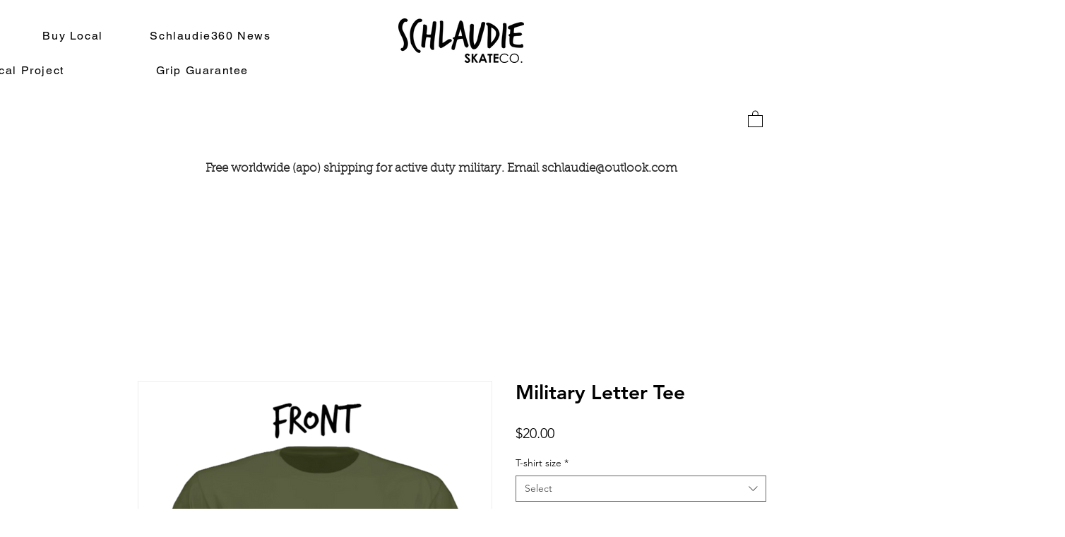

--- FILE ---
content_type: text/html; charset=utf-8
request_url: https://www.google.com/recaptcha/api2/aframe
body_size: 270
content:
<!DOCTYPE HTML><html><head><meta http-equiv="content-type" content="text/html; charset=UTF-8"></head><body><script nonce="pj84_6Sa-x4wh2pBNGO3ZQ">/** Anti-fraud and anti-abuse applications only. See google.com/recaptcha */ try{var clients={'sodar':'https://pagead2.googlesyndication.com/pagead/sodar?'};window.addEventListener("message",function(a){try{if(a.source===window.parent){var b=JSON.parse(a.data);var c=clients[b['id']];if(c){var d=document.createElement('img');d.src=c+b['params']+'&rc='+(localStorage.getItem("rc::a")?sessionStorage.getItem("rc::b"):"");window.document.body.appendChild(d);sessionStorage.setItem("rc::e",parseInt(sessionStorage.getItem("rc::e")||0)+1);localStorage.setItem("rc::h",'1768726734620');}}}catch(b){}});window.parent.postMessage("_grecaptcha_ready", "*");}catch(b){}</script></body></html>